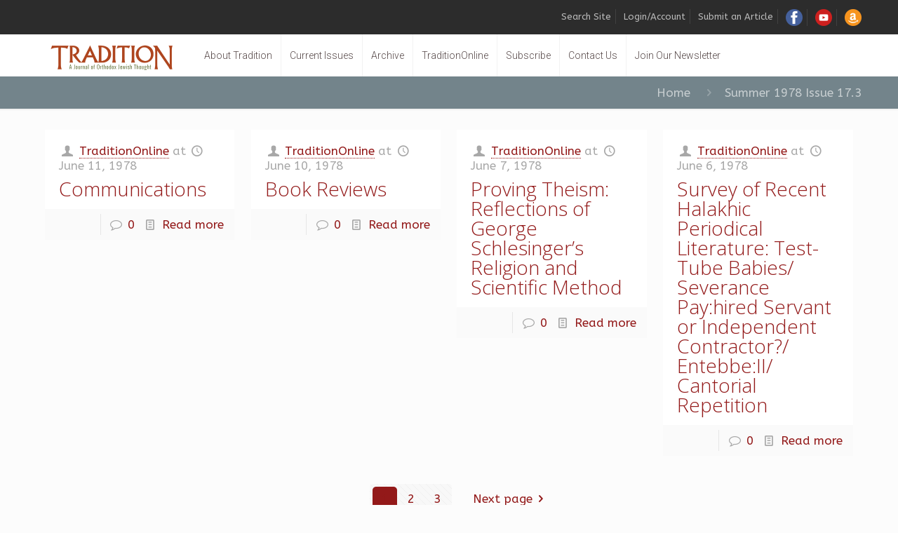

--- FILE ---
content_type: text/html; charset=utf-8
request_url: https://www.google.com/recaptcha/api2/anchor?ar=1&k=6Lf7Qa0UAAAAAKad34lhuvlGiUkGlkSusyj6vSXe&co=aHR0cHM6Ly90cmFkaXRpb25vbmxpbmUub3JnOjQ0Mw..&hl=en&v=TkacYOdEJbdB_JjX802TMer9&size=invisible&anchor-ms=20000&execute-ms=15000&cb=ef8d215jz2oo
body_size: 45061
content:
<!DOCTYPE HTML><html dir="ltr" lang="en"><head><meta http-equiv="Content-Type" content="text/html; charset=UTF-8">
<meta http-equiv="X-UA-Compatible" content="IE=edge">
<title>reCAPTCHA</title>
<style type="text/css">
/* cyrillic-ext */
@font-face {
  font-family: 'Roboto';
  font-style: normal;
  font-weight: 400;
  src: url(//fonts.gstatic.com/s/roboto/v18/KFOmCnqEu92Fr1Mu72xKKTU1Kvnz.woff2) format('woff2');
  unicode-range: U+0460-052F, U+1C80-1C8A, U+20B4, U+2DE0-2DFF, U+A640-A69F, U+FE2E-FE2F;
}
/* cyrillic */
@font-face {
  font-family: 'Roboto';
  font-style: normal;
  font-weight: 400;
  src: url(//fonts.gstatic.com/s/roboto/v18/KFOmCnqEu92Fr1Mu5mxKKTU1Kvnz.woff2) format('woff2');
  unicode-range: U+0301, U+0400-045F, U+0490-0491, U+04B0-04B1, U+2116;
}
/* greek-ext */
@font-face {
  font-family: 'Roboto';
  font-style: normal;
  font-weight: 400;
  src: url(//fonts.gstatic.com/s/roboto/v18/KFOmCnqEu92Fr1Mu7mxKKTU1Kvnz.woff2) format('woff2');
  unicode-range: U+1F00-1FFF;
}
/* greek */
@font-face {
  font-family: 'Roboto';
  font-style: normal;
  font-weight: 400;
  src: url(//fonts.gstatic.com/s/roboto/v18/KFOmCnqEu92Fr1Mu4WxKKTU1Kvnz.woff2) format('woff2');
  unicode-range: U+0370-0377, U+037A-037F, U+0384-038A, U+038C, U+038E-03A1, U+03A3-03FF;
}
/* vietnamese */
@font-face {
  font-family: 'Roboto';
  font-style: normal;
  font-weight: 400;
  src: url(//fonts.gstatic.com/s/roboto/v18/KFOmCnqEu92Fr1Mu7WxKKTU1Kvnz.woff2) format('woff2');
  unicode-range: U+0102-0103, U+0110-0111, U+0128-0129, U+0168-0169, U+01A0-01A1, U+01AF-01B0, U+0300-0301, U+0303-0304, U+0308-0309, U+0323, U+0329, U+1EA0-1EF9, U+20AB;
}
/* latin-ext */
@font-face {
  font-family: 'Roboto';
  font-style: normal;
  font-weight: 400;
  src: url(//fonts.gstatic.com/s/roboto/v18/KFOmCnqEu92Fr1Mu7GxKKTU1Kvnz.woff2) format('woff2');
  unicode-range: U+0100-02BA, U+02BD-02C5, U+02C7-02CC, U+02CE-02D7, U+02DD-02FF, U+0304, U+0308, U+0329, U+1D00-1DBF, U+1E00-1E9F, U+1EF2-1EFF, U+2020, U+20A0-20AB, U+20AD-20C0, U+2113, U+2C60-2C7F, U+A720-A7FF;
}
/* latin */
@font-face {
  font-family: 'Roboto';
  font-style: normal;
  font-weight: 400;
  src: url(//fonts.gstatic.com/s/roboto/v18/KFOmCnqEu92Fr1Mu4mxKKTU1Kg.woff2) format('woff2');
  unicode-range: U+0000-00FF, U+0131, U+0152-0153, U+02BB-02BC, U+02C6, U+02DA, U+02DC, U+0304, U+0308, U+0329, U+2000-206F, U+20AC, U+2122, U+2191, U+2193, U+2212, U+2215, U+FEFF, U+FFFD;
}
/* cyrillic-ext */
@font-face {
  font-family: 'Roboto';
  font-style: normal;
  font-weight: 500;
  src: url(//fonts.gstatic.com/s/roboto/v18/KFOlCnqEu92Fr1MmEU9fCRc4AMP6lbBP.woff2) format('woff2');
  unicode-range: U+0460-052F, U+1C80-1C8A, U+20B4, U+2DE0-2DFF, U+A640-A69F, U+FE2E-FE2F;
}
/* cyrillic */
@font-face {
  font-family: 'Roboto';
  font-style: normal;
  font-weight: 500;
  src: url(//fonts.gstatic.com/s/roboto/v18/KFOlCnqEu92Fr1MmEU9fABc4AMP6lbBP.woff2) format('woff2');
  unicode-range: U+0301, U+0400-045F, U+0490-0491, U+04B0-04B1, U+2116;
}
/* greek-ext */
@font-face {
  font-family: 'Roboto';
  font-style: normal;
  font-weight: 500;
  src: url(//fonts.gstatic.com/s/roboto/v18/KFOlCnqEu92Fr1MmEU9fCBc4AMP6lbBP.woff2) format('woff2');
  unicode-range: U+1F00-1FFF;
}
/* greek */
@font-face {
  font-family: 'Roboto';
  font-style: normal;
  font-weight: 500;
  src: url(//fonts.gstatic.com/s/roboto/v18/KFOlCnqEu92Fr1MmEU9fBxc4AMP6lbBP.woff2) format('woff2');
  unicode-range: U+0370-0377, U+037A-037F, U+0384-038A, U+038C, U+038E-03A1, U+03A3-03FF;
}
/* vietnamese */
@font-face {
  font-family: 'Roboto';
  font-style: normal;
  font-weight: 500;
  src: url(//fonts.gstatic.com/s/roboto/v18/KFOlCnqEu92Fr1MmEU9fCxc4AMP6lbBP.woff2) format('woff2');
  unicode-range: U+0102-0103, U+0110-0111, U+0128-0129, U+0168-0169, U+01A0-01A1, U+01AF-01B0, U+0300-0301, U+0303-0304, U+0308-0309, U+0323, U+0329, U+1EA0-1EF9, U+20AB;
}
/* latin-ext */
@font-face {
  font-family: 'Roboto';
  font-style: normal;
  font-weight: 500;
  src: url(//fonts.gstatic.com/s/roboto/v18/KFOlCnqEu92Fr1MmEU9fChc4AMP6lbBP.woff2) format('woff2');
  unicode-range: U+0100-02BA, U+02BD-02C5, U+02C7-02CC, U+02CE-02D7, U+02DD-02FF, U+0304, U+0308, U+0329, U+1D00-1DBF, U+1E00-1E9F, U+1EF2-1EFF, U+2020, U+20A0-20AB, U+20AD-20C0, U+2113, U+2C60-2C7F, U+A720-A7FF;
}
/* latin */
@font-face {
  font-family: 'Roboto';
  font-style: normal;
  font-weight: 500;
  src: url(//fonts.gstatic.com/s/roboto/v18/KFOlCnqEu92Fr1MmEU9fBBc4AMP6lQ.woff2) format('woff2');
  unicode-range: U+0000-00FF, U+0131, U+0152-0153, U+02BB-02BC, U+02C6, U+02DA, U+02DC, U+0304, U+0308, U+0329, U+2000-206F, U+20AC, U+2122, U+2191, U+2193, U+2212, U+2215, U+FEFF, U+FFFD;
}
/* cyrillic-ext */
@font-face {
  font-family: 'Roboto';
  font-style: normal;
  font-weight: 900;
  src: url(//fonts.gstatic.com/s/roboto/v18/KFOlCnqEu92Fr1MmYUtfCRc4AMP6lbBP.woff2) format('woff2');
  unicode-range: U+0460-052F, U+1C80-1C8A, U+20B4, U+2DE0-2DFF, U+A640-A69F, U+FE2E-FE2F;
}
/* cyrillic */
@font-face {
  font-family: 'Roboto';
  font-style: normal;
  font-weight: 900;
  src: url(//fonts.gstatic.com/s/roboto/v18/KFOlCnqEu92Fr1MmYUtfABc4AMP6lbBP.woff2) format('woff2');
  unicode-range: U+0301, U+0400-045F, U+0490-0491, U+04B0-04B1, U+2116;
}
/* greek-ext */
@font-face {
  font-family: 'Roboto';
  font-style: normal;
  font-weight: 900;
  src: url(//fonts.gstatic.com/s/roboto/v18/KFOlCnqEu92Fr1MmYUtfCBc4AMP6lbBP.woff2) format('woff2');
  unicode-range: U+1F00-1FFF;
}
/* greek */
@font-face {
  font-family: 'Roboto';
  font-style: normal;
  font-weight: 900;
  src: url(//fonts.gstatic.com/s/roboto/v18/KFOlCnqEu92Fr1MmYUtfBxc4AMP6lbBP.woff2) format('woff2');
  unicode-range: U+0370-0377, U+037A-037F, U+0384-038A, U+038C, U+038E-03A1, U+03A3-03FF;
}
/* vietnamese */
@font-face {
  font-family: 'Roboto';
  font-style: normal;
  font-weight: 900;
  src: url(//fonts.gstatic.com/s/roboto/v18/KFOlCnqEu92Fr1MmYUtfCxc4AMP6lbBP.woff2) format('woff2');
  unicode-range: U+0102-0103, U+0110-0111, U+0128-0129, U+0168-0169, U+01A0-01A1, U+01AF-01B0, U+0300-0301, U+0303-0304, U+0308-0309, U+0323, U+0329, U+1EA0-1EF9, U+20AB;
}
/* latin-ext */
@font-face {
  font-family: 'Roboto';
  font-style: normal;
  font-weight: 900;
  src: url(//fonts.gstatic.com/s/roboto/v18/KFOlCnqEu92Fr1MmYUtfChc4AMP6lbBP.woff2) format('woff2');
  unicode-range: U+0100-02BA, U+02BD-02C5, U+02C7-02CC, U+02CE-02D7, U+02DD-02FF, U+0304, U+0308, U+0329, U+1D00-1DBF, U+1E00-1E9F, U+1EF2-1EFF, U+2020, U+20A0-20AB, U+20AD-20C0, U+2113, U+2C60-2C7F, U+A720-A7FF;
}
/* latin */
@font-face {
  font-family: 'Roboto';
  font-style: normal;
  font-weight: 900;
  src: url(//fonts.gstatic.com/s/roboto/v18/KFOlCnqEu92Fr1MmYUtfBBc4AMP6lQ.woff2) format('woff2');
  unicode-range: U+0000-00FF, U+0131, U+0152-0153, U+02BB-02BC, U+02C6, U+02DA, U+02DC, U+0304, U+0308, U+0329, U+2000-206F, U+20AC, U+2122, U+2191, U+2193, U+2212, U+2215, U+FEFF, U+FFFD;
}

</style>
<link rel="stylesheet" type="text/css" href="https://www.gstatic.com/recaptcha/releases/TkacYOdEJbdB_JjX802TMer9/styles__ltr.css">
<script nonce="0Y2ULH-Xfj-IPXg7fePdoA" type="text/javascript">window['__recaptcha_api'] = 'https://www.google.com/recaptcha/api2/';</script>
<script type="text/javascript" src="https://www.gstatic.com/recaptcha/releases/TkacYOdEJbdB_JjX802TMer9/recaptcha__en.js" nonce="0Y2ULH-Xfj-IPXg7fePdoA">
      
    </script></head>
<body><div id="rc-anchor-alert" class="rc-anchor-alert"></div>
<input type="hidden" id="recaptcha-token" value="[base64]">
<script type="text/javascript" nonce="0Y2ULH-Xfj-IPXg7fePdoA">
      recaptcha.anchor.Main.init("[\x22ainput\x22,[\x22bgdata\x22,\x22\x22,\[base64]/[base64]/[base64]/[base64]/[base64]/[base64]/[base64]/[base64]/[base64]/[base64]/[base64]\x22,\[base64]\\u003d\\u003d\x22,\x22M3RqD8KUw4XDv8KWwoYpw77DocOhUMO8w7tQwrgGfxDDscK1w5gCUTNjwq9cKRbCliDCugnCvT1Kw7QrasKxwq3DsT5Wwq9OHWDDoR3CmcK/[base64]/Cl8K/[base64]/DnlVFW8Kzw5nDm8OfBcK4w5pPG0ECN8O/wp/Coj7DpD7CqMOoeUN1wo4NwpZKZ8Kseg/CmMOOw77CrDvCp0p2w6PDjknDux7CgRVrwrHDr8OowoUWw6kFWcKiKGrCicKQAMOhwq/DgwkQwr7DoMKBAQcMRMOhN0wNQMO5X3XDl8Krw5vDrGt3NQoOw7XCkMOZw4RXwpnDnlrCkhJ/w7zChglQwrgFTCUlZUXCk8K/w6zCv8Kuw7IWDDHCpylqwolhBcKxc8K1wpnCuhQFUirCi27DkU0Jw6kXw5nDqCtHSHtRDcKgw4pMw7B4wrIYw4fDvSDCrQTChsKKwq/DkSg/ZsKgwqvDjxkHfMO7w47DiMK9w6vDolzCu1NUcsOlFcKnG8Khw4fDn8KmHxl4wovCnMO/[base64]/CpMKhPMKGD8OpfQk/F0rCu8OiXxcWYcKQW8OWw6xtG0TDhEMOBGd6wq5mw6IAR8KiZcOmw57DlA3CvkVPXHzDji3DocKlMMKLTTcxw6kfWBHCkX5Qw4MJw53DosKpDXTCmGfDvMKvVsK5fcOuw4cZecOKFMK8f2jCuh9tGcO6wqfCjQA9w6PDhsO5dcKbe8KEMV94w6FVw7lqw5MpCBUpQx/CoyDCmsOAHS4iw5bCq8O+wp7Dnh9iw7gBwr/CvznDuQQiwr/CvsONVcOvEcKqw5pSFsOpw4gbwpXCosKERzY3IsO8BMKtw43Dsjg3w6w8woLCrlnDtGddBcKCw5YHwq0UH0bDuMOoe0XDuiMKf8KQNlbDulDCnlfDuw1nFMKMMsKbw6nCp8K1w4jDv8KhGMKzw5nCpHXDp0/DsQdQwpBAw4xDwrp4OcK6w5fDjcOAEcKtwpPCmxjDuMKeRsOzwrjCmsOfw7XCqMKjw4x6wr4xwoZSZDHCmifCh1YTTsOWYcKKQcO8wrvDuFo/w4AMR0nCqgYgwpQYAivCm8Klwq7DpMOFwpnDsA1Zw5TCgsOOB8OFw5Jdw6QCNMK9w5NSOcKqwoDCu2vCk8KPw7PChw4sJ8K0woZOYhvDnsKdCknDisOJLlBwayLDrlLCtVIww5oLe8KlQsOCw7XCucKcBlfDmMO/worDisKaw7tww7N5MsKWwrLCuMKuw4HDlGTCicKadQZ3EkDDnMO+wq19XToVwpfDn0twT8KXw6wXW8KcTFLDoADCiX/CgHYXDRPCv8Orwr5KBMOyCCvCgMK8CVFhwpDDpMKOworDgnrDnkVTw4Z0WMK8JsOvbDcLwpnCtgPDhcKEK2LDrU5OwqrDu8O+woEII8OCaFnCj8KWGW7Ct3E0WMO5eMKawo/DncKVb8KDMsOoU1d2wrDCtsKEwprDq8KiHzzDvMOWw7h2OsOOw5PCtcKOw6R+SVfCqsK6UQUjWlbDh8OBw7TDlcKXH3YETsOnI8KWwrUhwos3bl/[base64]/wotkw78SVMOywqR1Wn/CsEUjwrMhGMOKY0rDpyTCsTbCi0MaAcK3E8KKf8O2AcO3a8OYw4YGJHcqCjbCucOISh/[base64]/CiX/CpcK/wqXDtG5Hwo8jw41WwqkjLnjDjwrDosK3w4DDtsKfW8KlXTo7Sx7Dv8K5IzrDilNWwqXCrU1Nw5IUGlpkRTBRwr3CosK3IRE/[base64]/CuMOMIgDDpcKKwo/[base64]/Cj8O1UzjCoAbCncK0w5Aqwp/ClsKNIzcXLE9QwqvCgUlbbQDCikN1wrvDicK7w5M/L8OXw512wrFHwoY7RS/CksKHwp9ra8KpwpQuXsK+w6xjwpnCrCA7GcKcwq/DlcOgwoFhw6zDqhjDtiQYLw1kfEvDnMO4w4V5fmshw5jDqMKfw7LCmG3CvsOGfjNiw6rDmH9yAsOtwpXCosKaL8O5BMOjwpXDm1NDN2zDlgTDh8ORwrjDsXnCnMOOOhnCvsOdw6MOdSrCinXDo17DvBbDvXIaw5XDmTx4fTkGFMKqSR0sQibCi8K/SngOYsOgGMO6woAnw6hQCMKkZHNqwonCmMKHCjrDtcK/BMK2w6Zzwrwpfy1RwovCkhvDsDVIw7R7w4piJsOtwr9obA/[base64]/Dk07Cp1bDq0TDvCvChkzDrCMtRAfDpjwObT91CsKFfBjDsMORwoLDgsKSwqhEw4MRw5HDrVLDmnh2asKSARQubCTCiMOgOEDDicO/[base64]/CpU7CnkUGwpTDsDBGw6DDnTsJdMOFGUklPcK2WsKrNAnDmcKsOsOVwr/Dv8KaHTBDwrlVbDJ7w7hHw6LCrMOCw4fDlRfDocKuw6BQZsO0dm/Ck8OkW39YwpjCk0fCp8K2OMKMW15XOjjDpcKZw5vDkW/[base64]/woPDrzZuTw7DicO0e8Orwp7DnMKAbsKwYMOVck7Dp8OxwqjCvjlYw5PCtMK/A8KZw5F0KsKpwozCtjoHNl8Jw7M1TUHChk5+w5TDk8KpwrQkw5jDs8OewofCnsKkPlbClGfCoAnDqsKkw5pmNcKpVMO4w7R+PSrDmXHCsyNrwo1DHRDCo8KIw77DpA4VDglTwopmw71dwptcZzPDtBnCpgRlwphSw58Nw7VFw63DrHfDvMKswpjDvMKvRTU/w5PCgSPDtcKMw6DCjDnCpGgzV2NIw5TDsBTDgVpWNcOCWMOMw7MoEsO1w5HCl8KVPMKZHmo6ajAacsKsV8K7wpdBNEXCicOUwqIBBzohw5MtU1PCr17DlFcZw6fDmcKUFhDDln0Ba8OHBcO9w6XDhzMnw4ljw4PCrTt1PcKgwo/CgsKJwrzDocK7wpQiF8KZwr4wwo3DpxtUWW5jJMK2wpnCrsOmw57Cn8OpFygGW3lZDsKBwrdXw7JaworDlcO5w7zDtmNYw4BpwrPDqsOYw7vCpcOCP1c5w5UkNwpjwpTDkzd1wr1NwoHDh8Osw6BKOCgHa8Ouw41NwpkVFmlVfcO/w6MkZRMQfRDDh07DsB0jw7LCmkfDg8OBB2dmRMKYwr7Dlw/Cnhs4LznDk8KowrEgwqQQGcKQw4bDsMKhwpzDuMOKwpTCncKjBsO1w4nCnC/CiMKLwqAFWMKLJRdawpvCl8Ovw7PCjwTCkVlvwqbDn10kwqV0wrvCnsK9BhPCp8KYw696w4HDnzUAZhXCsk/DksKowqXCn8KaS8OpwqVuR8OJwrfCnsKvXwnDuA7CgzNPw4jDlhDChsO8HTNyenHCocOHG8KkeBvDgXPCusOqw4A4wp/Co1DDvmBMwrLCvX/[base64]/Cu2/Di8KTeMK6wpxmwpbCpcKEOcOaScKIwrpJcmXCozhYBMKreMOyQ8K+wqpUd3bCgcOgEMKqw53Dk8KGwrILIVJuw4vDisOcB8Onwq1yfHrCr1/CpsO9WcKtH31QwrrDvsKSw4VjGcOlwqIfLMK0w4oQPsOiw5kaCsKbdWkrwrMbwpjDgsK2wqbDg8OrDcOawoXCpmdbw6PCkknCucKMWMKqIcObwrIEBsKnN8KJw7IuEsOxw77Dq8KiYEo8wqpTD8OOwq8Zw5N/wpLDmh7Cm2jCmsKQwqbCj8KSwprCmRHCosKXw6/CqsOUacO7UXMhIghHN13DrHQ6w7zCh1LDvsOPXCEteMKRdjDDpAXCtUHDs8KfGMOYaT7DjsOufyDCosOnPMKASX/DtAXCvyHCtzBDfcKkwrdQw5DCg8KRw6PCp0rCpnZiTzJbFTNRScKMQhhBw4TCq8KOEQVGN8OcLH11woHDkcKfwplVw6LDsSHDmyLCgsOURmPDiAl7FTUOHUhsw5Qsw6jDsyDCjcOdwqHDuGwPwr/CplIKw7PCoSgpJA7ClEvDu8K/w5Uhw4bDtMOJw7HDoMKzw492QjY9OsKNf1Bow5DCusOiMMOOOMO4GMKwwqnChxYiBcOGVsO2wrdIw7jDmHTDjyDDvsKGw6PCuHUPGcKmTE9eHV/DlcOxwo9VworDj8O8CG/ChzFGN8OIw7Byw7QRwpM5wobDlcKuMgjDrMK/[base64]/[base64]/DncO1cRBSPMKMGy7ChGbCqMOpFMKtYgPCq8O/woLDkQXCksK5bAUOw697TzvDn2QDwpIhOMKCwqJ9C8OdcybCi0Jow74iw7bDrz5ww4R6OcOYbHvCkyXCk1x/[base64]/CtWlHw40UcsKOHAnDncK9wp7DkMKsY8KhbMONSmUWwrVtwoo3UMOqwpzCn0PDmgphM8KoDMK1worCnMKOwoDDu8K+wp3ClsOcbMOwPF12IcOjcXHDt8OiwqpSTWtPFVPDlMOvw5/DmjJAw75Aw6YKUETCgcOrw5rCsMKQwrtKLcKIwrHDonbDusKoEgwmwrLDnUY7MsOIw64vw589csKEYQxFQ09Hw5Njwp7CujAIw5PCnMKMDnrDgMO+w5rDp8OXwrjClMKdwrBGwqZ3w4LDvy1/[base64]/CvjDCisK5OcOcSljDicKpwo/DusKewqzCmMKHwrlUZsKswrkkbxgtw7cpwropVsKiwovDnxzDosKRw6PDjMOnKQQRwr08wr7CscKdwqUYP8KFN1bDh8OCwrrCjMOhwoLCmiPDnFjCpcOfw4rDrMOUwoQGwrBtPsOSwoABwqd6fsOzwrU4ZcKSw7Zna8KRwqVmw5Y0w4/CkCfDiRTCvFvCsMOgOcK5w4hmwrTCt8OQGMOfGBA6CMK7fR1qfcOIE8K8a8KrGMOywpPDp2/Ds8KUw7TCjCvCogdgayPCpAA4w5VWw48XwoLCvwLDhDXDnMKRCsKuwoASwqbCtMKdw6zDpHhqUMK0I8KDwqrCvMOjBQZ3A3nCqFg2wr/Dgn96wqfCrxHClndRwoUJLkHClcKpwp0vw77DjWxnG8KOC8KIB8KhUAJZMcKKcMOBw6oxWALDrHXCtMKEWV0XJg1mwpgBK8Kww6Nmw5zCrVNBw7DDunTDrMKWw6XDshrCljHDqQVjwrTCtSkKasOYLRjCqh3DrcKiw7YgDDlwwpYKYcOla8KKC0YEKT/[base64]/DhMK7wrLCg3oTw4DDtMOxdHfDtcOFJzHCq8OZGBPCn3IxwpPCnCXDjWt5w61HR8KlDWFjwoTDgMKhw6zDtMKyw4XDkHpQF8Kiw5PCkcK/Ckhcw7bDrGF1w6vDs2drw7XDs8O0CkLDg0/CrMK5C15tw6LDr8Oxw54Dw5PCh8Oywo4sw7rCjMK3Al0dRVlWDsKDw47DsnkcwqAUAXrCssOqQsOTKsOjeCFHwrHDrzFmwqjCgQ/DpcOFw7MXRsK8woBpdMOhXMKAw69Uw5vDrsOQBw/ClMKJw5vDr8Owwo7CosK8czU2w74CcijDgMOpwqPDu8Kxw7bCgMKrwo/Cky3CmWNXwozDksKaMTNFbH/DhxFLwrjCo8ORw5nDilfCrcOpw6Nuw4rCqMKUw55PJcOPwojCvBzDtTbDiEEkQxjCt0EWXQ0owpBFc8OSWgFDXBbDksONw6tFw7xGw7jDpR3DlETDhMK/wqbCncK9wpU1IMKtU8KjEUYkT8K4w5rDqBxYIwnDo8KEXQLCi8Kvwrdzw6jCjjvCpU7CkGjCiW/Cp8OUZcKsc8O0TMO7X8KXSHEvw69Uwqh4SMKzE8OUHnsEwp/CpcKawqbCrT5Cw5wvwp/ClsKNwrIka8O1w5TCuTDCmEXDn8Krw60zccKQwoIVw47CkcKpwq3DtVfCpzRYdsOVwqBqC8KkSMKHFS1GSi9kw57DqMKCd2UOSsO/wooHw7k+w68yZSgQaG5SD8KeN8O6wrDDtcOeworCn13Dk8OhN8KfH8KXHcKlw6LDrcKyw4LDoivCiz14Ikk/CXTDisOXUcOOI8KDO8Ogwqg8I0dHc3bCoyfCo1Rcwq7Ds1JEXsKkwpHDiMKIwpxDw5dHwq/Dt8KzwpjDhcOWPMKLw5fCjcOfw68fNTDCkMKRwq7ChMOMOk7Dj8OxwqPDjsK2DwbDiQwCwopzMMKAwpXDmgRnwr8nRcOiblIcbk91woTDtkoCHcOpV8OAFTEjDjlbPMKbw6bCqMO7LMKALyg2MX/Dun9LLR/[base64]/ChcKPEMO0ScKZwo7Co8Ohw7N7wp7CucKZw5dUVcOyfMOZBcOfw7DDkRvCmcKMIgTDiAzCh05Aw5/CmcK2F8KkwpMTwoxpHn4hw40CNcKHwpUIMUx0wr0+wrzCkHXCgcKzSXpHw6fDsBFYDMOGwprDmcOVwpLCgXjDlcK/TABFwq7CjU9+PMO/[base64]/fkMew7PDp1dvR8ODf2DDrjDCsHVpBsOIODDDusO1wpjCkFUZworDnFFuYMO8bl1+fEDCq8KEwoBmRXbDjMKvwrrCt8KPw5gtwpvCu8KFw4rDkU7DicKVw6rDjA3CjsKtw7bDpsOeGGTDrcKZP8O/wqNja8KLBMOhMsKAJnZWwpETc8KsI1DCnTXDmnnCjsOAXD/CumjCk8KdwoXDvFXCoMOEw6pNc1V6wqNzw6tFwr3CpcKTCcOkFsKhMTDCsMKtVcKEUhBLwqnCpMK8wrzDq8Kkw5TDh8Kgw6JAwpvCp8OhU8OvKMOawopQwosRwq46FGPDnsKXTMOiw5NLw6VwwpNgCREcwo0Yw60kVMKODAYdwobDn8OBwq/Dj8K7Vl/CvTfCunzDlgbCocOWCMOGCyfDrcOoPcK3w75AGg7Dg3zDlgfCrTEcwq7Cl2kjwqrCpcKqw7NGwoJVDV7DssK2wpQkWFhGbsKrwp/CicOdLsOtDMKbwqYSDsOnw4PCr8KgIDBXw67DtTpKcwkgw57CpcKWN8OTZkrCumsiw5p8ZWbCjcOHw7x/UwVFC8OIwpUld8KMMMKkwpR0w4Z1NT3CjHYCwobCt8KdM2AHw5JjwrIsYMO7w7nCmFnDucOEX8OKwqzCrD5aJETDr8K3wqzCj1fDuVEOw4l3M1bCkMOhw4BhZMOoGsOkGWNVwpDDumA8w7Ftf3fDisObXmhEwpZcw4XCuMKHw7s9w63Cn8OUTsKAw4oifB9uNSJWcsO/[base64]/woUew4DDoMK/[base64]/CgWxAw6zCpcO7YigmH8KEIDbDmzbCmCfCn8ORfcK/w4TCnsOvUkzDuMK4w7c6AcKOw6/DjR7ClsKUKVDDtznCiB3Dlm/DkcOkw4gPwrXCkWvCt3Ejwpg5w5tIC8KPV8OQw5BNw7trwpPDjQ7DlkkRwrjCpD/Ctw/DigsMw4PDqcOnw5oETVjDjE3DvsOmw70Vw63Dk8KrwovChxvCqcOTwrbDiMOvw7QIMR/CtnrDgwMCNWfDokUXw7Y8w4rCpybCl1zCu8Krwo7CoikbwpnCp8KWwrcCRMOVwplTMlTDlhh9csKxw55WwqLCgsOww7nDrMOsK3XDnMKHwrvDtQ3CosK/ZcKdw57DjsOdwpbDtgpGI8KUcy9tw4Z0w61wwqZhwqlZwq7DpB0rNcOpw7UuwoZdLWIKwpLDpzXDsMKgwrPDpxPDlsOuw4fCr8OXVXkTHUhudkhcKcOFwozCh8K4w5xUcQYwQcKQwoA7a1HDk0xEZkDDsSdSAVEQwp/DvcKOVSlqw4Z3w5pxwpbCgEDDscOBCWHCgcOCwqFlw4w5woohw73CvABGesK3dMKZwqV0woU/CcO5Ry02AVTClivCtMOXwqPDvXpaw4/CviPDnsKbExXCiMOlGcOyw5MZXU7CpntQYXXDtcKrS8KKwps7wrN2LA9Uw57Cu8KHJsKfw5kHwpPClsKqVMOzWDkqwoEjYMOXwqXCiQ/[base64]/CpQsLwpnDvwPDscOLw4xNwrXDiMOdwpdywp0Twr1ww6ozL8KvCsOEZVTDscKkbkMNfMKow5stw67DjXrCsBlWwr/CocOuwqE5DcK8GmDDsMOxLMKCdzPCt1LDm8OIDCxhWSDDtcOEGG3CkMOewrXCgQfCswTDq8K4wod1NhEJEsO9XXl0w7okw5JDVcKiw79tclrDrcOdw53DmcK7ecOHwqlpXkLCqX/DgMO+dMO2wqHDhcKswqzDpcK9wpPCv0RTwrg6f0nCnxN9QE/[base64]/CnMOEOMK8dcKOw5zDtzstTGPChcOfwrB2w4VAfzrDrCExHhBgw4BgACxEw4kCw4LDpcO/wrJ2Y8KmwqRFKGJff1TDtcKhOcOPWMOQeSRtwrZaAsK7e01Awo0Xw446w4rDr8Odwpw0MV/Dp8KKw4zDjAJZCVV3R8KwFmXDlMKDwodTXMKJJW0NMMO3SsKdwpoZJztrCMOXXVDDsQrCmcKhw6bClsO7X8OCwpgLw6HDqcKUFALCssKpa8OsRTlQZMO5I0fCljIbw5/DoijDiFzCtjDDmiDCrksRwr/Dkh/DmsOmZDYSJsK3wpNFw6MQw4bDjhwgw4RhN8K5WDbCq8KWEMO9QGjCtjLDoTgzGTYuP8OBN8KZwogfw5sDPMOmwpnCl245JVjDkcKRwqN5LMOmN3/CqcOXwrnCs8Kuw6hewpFbZmNbJl3CiB7ClmHDlVHCosKpesOnbcOzGSzDmsOOUj7Dm3ZoYXDDv8KSEsOwwrAlC3k5YMOOa8KLwoo1ccKRw6PDknEjBQrCuRFNwos3wq7CkAjDpy1Iw7F0woTCkXzDqsKKYcK/worCkgBPwrfDtHBgUsKjaWMnw7NYw4Mtw55awqpYa8O0BcOSVMOPZcONMcOCwrfDl07Cv03DlsKEwobDh8KZcGLCli0DwpHCp8KKwrnClMKcSDpywotewp/[base64]/CucOYw6rDmcKrw7FTIcObGSLCtMK3w5t2w5vDiVfDnMO5b8O7PcOrW8KEfX9ww5UVWcOHHDLDtsOYdmHCgETDq20Ce8OZwqs/wrtZw5xNw49Iwplnw6Nwc0sqwoEIw7VPThPDhcKcFMOVf8KGI8OWSMOTSTvDmgw5w7p2UzHCg8ObCHUlbsKMY2/[base64]/w7xbMCtCwpvDqWDDkcOgf8O5w4ERwopgHMOeXsO5wqwbw6grUinDiERrw4XCvConw58uEg/ChMK3w4/CllfCkjE2aMO4TX/CvMOcwpPDs8Owwp/CkQAVF8K/w58xTiHCu8O2wrQ/[base64]/Cq3vCr8Kew5PDssKwCRQ9KsOsYy/[base64]/ClhhSw5rCsyvCl8OPwpwnwoUmeV19fsKlw5QNJFtLwrLCqTMkw6PDusOWaxtFwqc8w7HDu8OXHcK/w5rDlGInwp/DvsO9AF3CqcK2wqzCkzIdKXgww5g3JMKcSQfCkn3DrcKiJcKFBsOAwp/DixfCuMOzasKVw4/[base64]/Cjh8VLMOJw4DDoiTCqS0jwogbwrA2VsKBUGEzw53DncOLFmVbw6sew47DgzRMwrPCiAgcaT7CkyoSTMKzw5vDsm1OJMO/UWQKGsK+MC9Iw7LCo8K/[base64]/CmsO5AWF2w6pvw50/wprDk3HCusKBTcOGw7nDqH4nwrRtwp8zwohdwqHDrHHDg3bCo19Xw6DCrcOnwqzDu3fCoMOVw5XDpgjCkzLDuQXDs8OBUWbDvhnDuMOAwqDCh8KcFsKPS8K9LMOmAsOuw6TCpMOPwq3CtnYmMhAQVXJiQsKBLsOPw5/DgcOSwoZrwoPDs243GMOUbSRRYcOnU0pUw5oywqo7LsKDasOsL8KZesKaR8Kuw5cqf3DDq8O1w5whYcKzwrtJw5HCj13Cm8OJw6rCucKyw5HCgcOFw7YTwoh4S8O+wodhXT/DgMOHDMKmwq0SwrjCgFfCoMKjw43DngjDsMKKcjlmw4fDkj0mcxhNRz9EKTJwwpbDrwFoVsK4TcOuEBRAOMK/wrjDg2FyWlTDlwlkS1Q/K0LCv13CkgDDlQLDv8KqWMOCQ8OuTsKtLcOOEXoWK0Z/fMKGSSE6w7LCucOTTsK9w79uw4Uxw7HDlsOLwrFrwqLCu33DgcOoE8K5w4UhNgBWNBXClGkGISrDiw7CnkEFwqM9w4bCsiY2ZsKQOMOfdMKUw6LCmX5UFWHCjMOLwpcWwqc7wrHCr8K4woFGewwzMcK/csOVwp0fw4wdwqcCF8O1wq1Vw7VLw5gCw4bDucORC8OQXklCwp/CrcKAN8KzISjChcOJw4vDi8OnwpwGVMOEwpTCjQbDvsK3w5HDvMOQbMOTwoXCmMK/H8KNwpvDh8O4fMOowpxANcKSwr7CocOrR8OcJ8KxLD3Ds3c+w7Ryw7fCucKsRMKLwrbDjQsew6HCsMOswrJoaDPCj8O0WMKewpPCi3DCmhg5wqUMwqM9w5F+FUXCi2ISwpPCr8KTMcKHFnTCuMKLwqssw4LDhBZCwpdeEBXCt1/CtRREwo8xwpx/[base64]/CjsKRe8OES8OAPCfDk07Cr8K1enLDhcOQwq/CsMOiHXc1DVY4wqpFwppDw6FJwrBxUlbCmUHDjCfCnltwTsOVSXsNw5QJwrXDqx7CkcKpwqBWRMKZTwLDk0TCq8K+Xw/CoXnCvUYqX8OhSSItdlzDisO5w78Rw7wpVsKpw7/CumDCmcO4wp0Fw7rCkHDDqUomYBrDkgwkecKLDsKVPsOjc8OsYcO9SVXDtMK/[base64]/Djm5ywqBDF8KVPMORw7bCnsOpVlrDkcKfBwEBwofDsMOabAYUw5lmVcOcwo/Co8ODwqodw69Xw7nDiMKZR8OiAHI4LsO6wrgwwpbCtMOiYsKVwqbDkGTDrMK2asKEdcK6w5dbw5zDhSpUw73DjMOqw73DjVzCtMOFecK6HEFgJT83YAB/w6VIeMKXKMONwpPCvcONw6XCuB7DkMKdUU/CgkDCkMO6wrJSRRE6wqtxw45hw47DosOcwpvDlsOKTsOmHSYRw6Idw6UIwp5MwqzDssOLUU/[base64]/Q8KwHWpWcsKwdMOKw5TDtsKSdMKGw7PDnMKbXsOQw4tQw6DDqMKqw4NIFmLCjsOXwo9wf8OHcVjDv8OmFl3CnlAOVcOoRXzDqyxLAcK+O8K7XsKXeTBhGzcww5/Dv2RSwoUVJMOEw4vCs8Otwqhlw7Jnw5rCm8OTNcKew7Jrbl/CvcObA8KFwpMCwo9Hw4DDjsOqw5oNwozDg8OAw6hrw4vCusK3wpDCpMOgw65BLgPDjMKbIsKmwqPDvGJDwpTDoW46w5gHw5U8BsKUw6hDw7l4w5XDjTVlwozDhMOELlTDjzIiH2IBwqsBa8KpWSRAwp5Jw6XDpsOoH8KcWcOdQh/DhMK/WjHCpsOsI3onPMOfw5PDoi/DsUARAsKiMGzClMK2ch8XecOZw5vDj8KGMEt8w5rDmh3CgcKIwpXCksOiw78+wqvCmz0nw7BVwp1uw5thSSvCocK7woI/[base64]/CucKkwq9SKTNXw5Vsw6bCvMOSw5Y8B8OrwrLDhhDDmykBCMKzwoh5HcOwNUXDisKvwoZIwo3CscK1UBjDosOvwpk5w4YiwpvClSgyO8KWEi5iTUvChsKVBEA4wpLDpsKcPMOSw7vCvDMfL8KdTcKlwqTCv14NcnbCpCNPZ8O7F8K4wrwOPCTCpMK9DyteAjV/[base64]/CpcOoPRvCoB3CssOdw7bDsTHDpcOIw41dZx3DnH1cLmTChcKhWEZWw53ChMKubk9GC8KJZXbDgcKkaUnDlsKbw5NVLEtZMcKIF8OCFzFHCkLDgljCrSEMw6vCl8KPwrFsTQTCmAlUScKywpvCgm/CqVrCpsOae8Kwwq5CGMKhZiplwr9KKMO+AxlMwqLDp1wYREQJw5nDrG44woV/w4EEZXomQMKlw7FFwp0xdsOyw7NCLcKbJcOgLy7DjsKBYVJRwrrCmMOFXFwIHQLCqsOdw6h/UDoaw5UIwq7Di8KgaMKjw6o1w5TDkl7DiMKpwoXDnsO/RsO0Z8O9w5jDtMO9ScK+SsKrwqrDnSXDtWfCtW90EzXCuMOQwrnDjSzChsOXwoh5w7DClEJfw6zDuw4fX8K4f3rCrUTDjADCjjjCicK/w4YgX8KzXsOnHcKjPsOLwp3CrMKGw5Nbw45Cw45/DWDDh3PDg8OXYsOdw6Qnw7rDpWDDnsOGGl8OO8OMLsKpJG3DsMOONSJcK8O4wp9LDUrDgHVswoYaRsKvO250w4bDkV/DuMOKwp1wNMOUwqvCi1QHw4NcDsOeHR7CvHjDnU4pZAfCs8O8w6LDkj0aam0MGcKnw6c3wpNow6HDsS8bHg/[base64]/bsO4w6kSwr7CucOEfsKUWsOudcK7LjLCrjMOw4nCocK3wqfCnWfChcKlw7gyFFTDtS5ow6llO0DDgwDCusOdWlRhZsOXN8KEw4/DknBxw67CsmzDuyXDjsObw540YXHDqMKHNwAuw7cpwohtw6jCh8KdCTROwpTCiMKKw5wkVFTDuMO/[base64]/ChEIUw5TDiA4HEsKkwonCsMKFMmLCisOaBsO8LsKbLRksZHLChMKaV8Kewrx8w6vCjgsBwqoqw6DCnsKfSVB1ZC4kw6PDsAXColrCsFHCnMOVE8Kgw7TDkyLDj8KYXRnDi15Sw4Y3YcKEwpLDgsObK8O6wqXCgMKbKX3CnEnCph3Dql/CtVoLwoEZGsOceMKMwpcrWcKNw67Cr8KOw71IP2zDtsKERUAcdMOyQ8OJCz3Cm1XDlcO1w7wialnClhE9wrg4EcKwb01vw6bCn8OzbcO0wqLCvTMEVcK0RioTV8OuATjDqsKkNGzDjMOSw7ZYLMKKwrPDmcOJZCQRWWbCmlwXXsOCXjDCiMKKwp/ChMOKScKZw483M8OJasOBCkgyJmfDtFZBw6AfwpPDicOCF8OibcORfEF0YQHDpSECwqDCimrDtRR1UkVow5N7XcKmw75dXjXChMOfZcKeTsONK8KvT3ZFJi3Dm0rDgcOoLsK/YcOWw6PCojbCvcOQQDY0EkvCncKNJgoQElwCfcK8wpfDkTnCnhDDqzUWwqgMwrrCmQPCpHNpbsO0w6rDkhzDuMK8FQ3ChAVMwqvDm8OBwqk6wrhnU8OBw5TDiMKqODxVLAvCgXwMwrAYwpR3NMK/[base64]/ClMKVw5VvTmDCqsO7wr4jXsK5KzQJKMOZAS1Ow5twd8OCUSR8f8Oew4d4d8OrTh/DqygCw41Ow4LCj8Ojw4zCumnCkcOOIcKzwp/ClcK2dAHDo8KhwqDCsSrCrGczwozDkkUjw79JfR/CtcKXwpbCmUbDkmPCtsK9w55aw487wrUqw7glw4XDnzk1D8OAMsOuw6fCn39xw6d3wr4kNcOEwonCkTLCucODGcO8WMKHwpvDjwvDtQhfwpTClcOvw5gNwoVXw7nChMO/RSzDp3dqMUrClDXCoCjCkwBKPD7DqcKQNjBHwpfCoFPDvMKMIMOqEzRsR8OZGMKSw5XCvCzCu8KSE8Ksw47CmcOUwo4bNEjDs8KLw6dZw6/Dv8O1KcKZS8KwwpvDtMOYwrM+PcONRMKbT8O0wq0cw4IgX0ZkUwTCh8KlVVLDoMO2wo5ww67DgcOrQmPDo3ctwrnCszMMGWY6BsO0V8KKRWJiw6LCsnRVw5TCrSBeFsONbA/DvsK+wosiwrdGwpc2w43CvcKGwrrCu0XCn0pTwqtOUcOZY0HDvMOFF8OXCwbDriwww5bDjE/CqcOzw6LCoHdrHwbCpcO1w4tAbcKTwpFAwq/DihDDpAUlw6ATw5UIwo7DnHVZw6RVaMKFJh1VdzrDmcOhOwjCpMO/w6Bbwqprw6/CgcO4w7opUcO3w7gMVRzDs8KWw6Iewq0iWcOOwrxFMcKKw4LCsl3DhDHCmMOZw4kDJFEnwrtLBMKQQUcvwqcAKMKJwoDCm0hFbMOdTcK4UMKqUMOWHizDtnjDp8KrXMKNM1l0w7BnJD/DjcKgwrM8fMKbNMOlw7DDggHCuTPDvwVkKsKZIcKCwqnDsWLDnQZFd2LDoAIiw4dnw6pgw6TCgH/Dg8OOFS/[base64]/DjMK/w6l2wpsWEgJkw6wRHzLCnMKwwosgw4nDpREnwro+TiRLfEnCg11vwpTDnMKQdMKoG8OhdCLCrMKnw7XDhMK9w6hewqh1IArClhHDoTRxwqbDu2N/AkrDtVtIDC4Sw6DCjsKow79Gw4DCk8O3CsObHsKbI8KJZUVXwoDDvDjCuBPDpirCi07Cu8KfJcOCQW01XnxEbMKHw75Zwog5f8O4wq/Cq18BGWYAw5/Cq0AJZj3DoB0/wrXDnjscBcOlYcO3wo/Cn0oRwoQuw7/Cl8KmwofChRs6woRJw4FEwoDDtThmw5M9IQoOwrocNsOMw6vDu0UDwrsnB8OFwpPCqMK8worCp0xiSF4nSgbCnMKDW2TDshM5IsOMYcOFw5Yqw7DDnsKtWnNjXsKGI8OKRsOnw44WwrDCpMOlNMKvM8OYw7pqeBhUw5U6wpdtfCQhRQzDtcKoNBPDksO8wr/DrkrDnsKaw5bDsjEqfSQFw7PCqMOxGW83w69lDXs6PxbDjQQhwoPCtcOvI0MlGTc+w6DCvjTChkHClcKgw7nCoyVww5xGw6Q3F8K3w7LDhnVJwq8INTw5w7goKsK2BRDDvDQUw7AZwqHCk1dhPBB1wolCLMODAlx/IsKUV8KdIXZWw4/[base64]/Dl3TCiiBpU192KsOowrXCsyYdOsKPw6Z5wqHDscKAw71AwrlnRsO5b8KPCCzCgsKJw59LCcKLw79lwpLDnS/DrsOwfR3Ctk10fArCvcOiecK0w5xNw4PDtcObw5HCtcKBMcOhwpR3w57CoRPCgMOqwpbDvsKxw7EwwoANOntlw7N2MMO4OMKiwpUvwo7DosOfw74AXC7Cp8KNwpbCoTrDucO6KcKOwq/CkMOAwo7Dt8O0w5XDiDBGeGE/XMO6ZyrCuQvCiG1TeVU/[base64]/DqcOewqXCh3EkwrkfwpHCoD7DrsKuaUREw4BQw6BRLRrDk8OSWVPCoyQOwq98w7EoQcOrEygSw43Cn8KXNcKrw41cw5R/Uw4CZ2jDtlowJ8O3ay/Ch8O5ScK1bHsMAMOTF8Oqw6fDhA7DmsOpwos4w4laAEtew6jCnjk0WsKJwp45wo7Cv8KJAVIqw53DsjU8wrbDuh8pAH3CrSzCosOvV05zw6nDuMOVw4orwqDDs2/ChmnDvUjDknklDVHCkMKmw59wNMKPPBlXw78yw7oqwrrDlhcVEMOlw6HDhsK8wobDhsKmHsKQO8OCDcOQdMK5MMKrw7jCp8OJYsKhT2M2wpXChcKZNsK2XMO+dwTDs1HCmcOdwpPDqcOPEi5Zw4DDm8OzwoFjw7DCqcOhwrLDicK1PnHDvU3CjE/DgljDqcKOKGvDtFslR8OGw6IzKsObasOmw5MSw6DDoHHDsgYUw4TChMOYw4s2HMKYIS8SC8OcHBjCkBbDgMO6SnwDOsKhWj0cwoVifnPDu1EWdFLCg8OQwqAuU3/Cr3rCsU/CoAoWw65Jw7fDtcKAwovCmsKfw6XDo2fCnsK7JWzCtMOoZ8KbwpIgUcKkZMO1w5cKw5AhIzvClwTCjncdbMKBLj3CmQ7DiV8caS5aw6Elw6pawoQ3w5/DvGnCksKxw7UKcMKrGEPCrikDwrrDqMO4ZHptQ8OXNcOgXE/DmsKLSyxKw7EcH8KdScKAZlB9FcOaw5bDgHt/[base64]/Dk8KQaMONfMKKPsObZMK9NsOnwpF8wr5cCDPDoARANknCiAnDuhBLwqEeFghPWT0YGz/[base64]/[base64]/wpxSw4dFw4AWwoQEw7DCq2I/BcO3w68CQcOaw4vDhgs+w47DiHXCqMKfZlnCrsOAESsCw4Apw5Ngw6xqRsKvXcOcIkPCgcOMCcK/ASwABcOSwqkyw5lmMsOibF82wp7CoWcsAsKRN1vDi3/Do8Kzw7LDl19wYcKHMcKGIhXDrcOQKzrCncO1TXbCocK4RkHDpsKNIxnCii/DgSLCiUTDkmvDgi80w77ClMOaTMKYw7oXw5d4w5zCnMOSNWNfcg9/w4TCl8Ocw4ZTw5XCnGrDgUd0AUXCmcKVcx7Du8OPHUPDqcKrSl/DgBLDlsKSET/[base64]/CsEYVw4V3MXHDh1hUFnfCpsKlE8OYw7LDh1Uuwodcw5wSw6HCvTMfw5rCrsOlw7BawpvDrMKew5FLVcOBwqbDnT8fZMK/PMO6JCYSw7l+Sj7DhMKYacKQw7k1TsKNWUrDqk7CqMOnw5HCn8KmwopQLMK1DsKIwo3DusK+w7hgw4fDlkjCqMKnw78RTSAQIx4PwoHCuMKEasOgScKsOTrCnCPCq8K4w70KwpQlNsOyUUlQw6fCisKjHHhbKgbCi8KUDlzDl1cQaMO/G8OcWgYiwrfDnMOBwrbDrwEBWsOmw4DCgcKUw4EPw5J2wrxcwrHDkcOWQcOsIsO2w6QXwoU0GMK/M24Dw5jCqTUnw77CqDQWwrLDiEnChXgUw63CgMOUw55yEz3Cp8OQw74RDcO/[base64]/Cn8Kkwr0FIMKhJX/DnMKLJcOxHsKHw7DCojFpwp4Jwr8AZcOHVQHDucOIw4fCmHnCuMKPwpTCg8KtVgx0wpPCj8KZwpPCjj11w6YAaMKEw6hwOsOzwpAswqNjXW16XF/DjWBWZEdUw5JuwrfDvsKXwqfDnE9pwrBIw7oxCksSwqDDucObYsOtfsKed8O3dExcwqAiw43DgnfDkCfClUklO8K/woJKFMOPwoRNwqPDpW3DrmQaw5HDl8Khw5vCg8OVEMOXwp/DjcKjwr1LYcKvVDR3w4PCnMO8wrHCnysKByB8KsK3OjzCi8KmahrDvsKCw4TDrcK6w6TCjcOVSsOxw7nDjcOrbsK2fMKVwrEWJAPDtQ\\u003d\\u003d\x22],null,[\x22conf\x22,null,\x226Lf7Qa0UAAAAAKad34lhuvlGiUkGlkSusyj6vSXe\x22,0,null,null,null,0,[21,125,63,73,95,87,41,43,42,83,102,105,109,121],[7668936,589],0,null,null,null,null,0,null,0,null,700,1,null,0,\[base64]/tzcYADoGZWF6dTZkEg4Iiv2INxgAOgVNZklJNBoZCAMSFR0U8JfjNw7/vqUGGcSdCRmc4owCGQ\\u003d\\u003d\x22,0,0,null,null,1,null,0,1],\x22https://traditiononline.org:443\x22,null,[3,1,1],null,null,null,1,3600,[\x22https://www.google.com/intl/en/policies/privacy/\x22,\x22https://www.google.com/intl/en/policies/terms/\x22],\x22kzkrEfLoZSVCbB9phxrChwVWQtAVBZGoMEaqVcxF+Xo\\u003d\x22,1,0,null,1,1763749463182,0,0,[172,99],null,[58],\x22RC-eTRXvwmw6faFjg\x22,null,null,null,null,null,\x220dAFcWeA6ezE7S56EunghPpQ4ArYjUzZ5EMDT2mO8nSkF2pRQU_fAx3InTA7ZVppyCh83xsV_E1INCDLDbpX1359OrmhC1D1lVNg\x22,1763832263433]");
    </script></body></html>